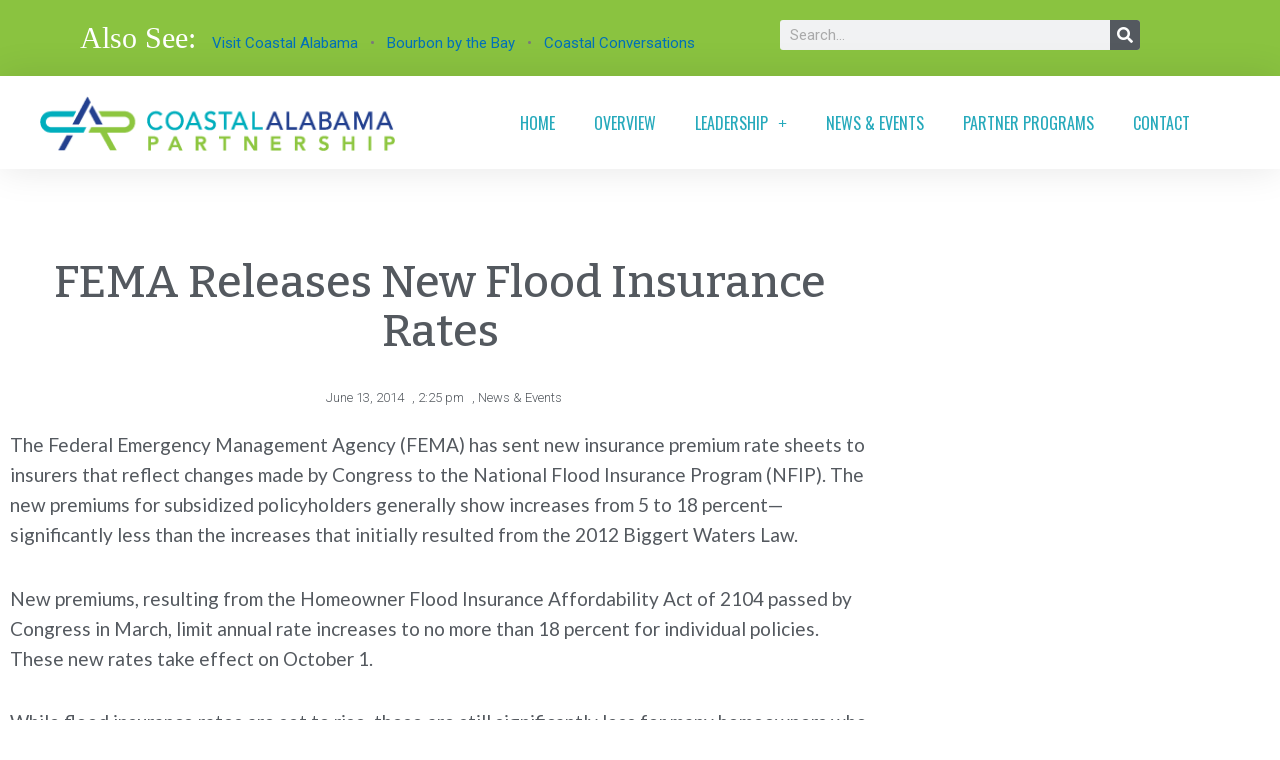

--- FILE ---
content_type: text/css
request_url: http://coastalalabama.org/wp-content/uploads/elementor/css/post-2168.css?ver=1769479186
body_size: 1671
content:
.elementor-2168 .elementor-element.elementor-element-e3a02e6:not(.elementor-motion-effects-element-type-background), .elementor-2168 .elementor-element.elementor-element-e3a02e6 > .elementor-motion-effects-container > .elementor-motion-effects-layer{background-color:#8ac340;}.elementor-2168 .elementor-element.elementor-element-e3a02e6{transition:background 0.3s, border 0.3s, border-radius 0.3s, box-shadow 0.3s;}.elementor-2168 .elementor-element.elementor-element-e3a02e6 > .elementor-background-overlay{transition:background 0.3s, border-radius 0.3s, opacity 0.3s;}.elementor-widget-text-editor{font-family:var( --e-global-typography-text-font-family ), Sans-serif;font-weight:var( --e-global-typography-text-font-weight );color:var( --e-global-color-text );}.elementor-widget-text-editor.elementor-drop-cap-view-stacked .elementor-drop-cap{background-color:var( --e-global-color-primary );}.elementor-widget-text-editor.elementor-drop-cap-view-framed .elementor-drop-cap, .elementor-widget-text-editor.elementor-drop-cap-view-default .elementor-drop-cap{color:var( --e-global-color-primary );border-color:var( --e-global-color-primary );}.elementor-widget-search-form input[type="search"].elementor-search-form__input{font-family:var( --e-global-typography-text-font-family ), Sans-serif;font-weight:var( --e-global-typography-text-font-weight );}.elementor-widget-search-form .elementor-search-form__input,
					.elementor-widget-search-form .elementor-search-form__icon,
					.elementor-widget-search-form .elementor-lightbox .dialog-lightbox-close-button,
					.elementor-widget-search-form .elementor-lightbox .dialog-lightbox-close-button:hover,
					.elementor-widget-search-form.elementor-search-form--skin-full_screen input[type="search"].elementor-search-form__input{color:var( --e-global-color-text );fill:var( --e-global-color-text );}.elementor-widget-search-form .elementor-search-form__submit{font-family:var( --e-global-typography-text-font-family ), Sans-serif;font-weight:var( --e-global-typography-text-font-weight );background-color:var( --e-global-color-secondary );}.elementor-2168 .elementor-element.elementor-element-6b8142c .elementor-search-form__container{min-height:30px;}.elementor-2168 .elementor-element.elementor-element-6b8142c .elementor-search-form__submit{min-width:30px;}body:not(.rtl) .elementor-2168 .elementor-element.elementor-element-6b8142c .elementor-search-form__icon{padding-left:calc(30px / 3);}body.rtl .elementor-2168 .elementor-element.elementor-element-6b8142c .elementor-search-form__icon{padding-right:calc(30px / 3);}.elementor-2168 .elementor-element.elementor-element-6b8142c .elementor-search-form__input, .elementor-2168 .elementor-element.elementor-element-6b8142c.elementor-search-form--button-type-text .elementor-search-form__submit{padding-left:calc(30px / 3);padding-right:calc(30px / 3);}.elementor-2168 .elementor-element.elementor-element-6b8142c:not(.elementor-search-form--skin-full_screen) .elementor-search-form__container{border-radius:3px;}.elementor-2168 .elementor-element.elementor-element-6b8142c.elementor-search-form--skin-full_screen input[type="search"].elementor-search-form__input{border-radius:3px;}.elementor-2168 .elementor-element.elementor-element-4d82cc09 > .elementor-container > .elementor-column > .elementor-widget-wrap{align-content:center;align-items:center;}.elementor-2168 .elementor-element.elementor-element-4d82cc09:not(.elementor-motion-effects-element-type-background), .elementor-2168 .elementor-element.elementor-element-4d82cc09 > .elementor-motion-effects-container > .elementor-motion-effects-layer{background-color:#ffffff;}.elementor-2168 .elementor-element.elementor-element-4d82cc09{box-shadow:0px 0px 38px 0px rgba(0,0,0,0.1);transition:background 0.3s, border 0.3s, border-radius 0.3s, box-shadow 0.3s;margin-top:0px;margin-bottom:0px;}.elementor-2168 .elementor-element.elementor-element-4d82cc09 > .elementor-background-overlay{transition:background 0.3s, border-radius 0.3s, opacity 0.3s;}.elementor-2168 .elementor-element.elementor-element-1cbd52e7 > .elementor-element-populated{margin:20px 40px 18px 40px;--e-column-margin-right:40px;--e-column-margin-left:40px;}.elementor-widget-image .widget-image-caption{color:var( --e-global-color-text );font-family:var( --e-global-typography-text-font-family ), Sans-serif;font-weight:var( --e-global-typography-text-font-weight );}.elementor-2168 .elementor-element.elementor-element-5d480212 > .elementor-element-populated{margin:-30px 0px 0px 0px;--e-column-margin-right:0px;--e-column-margin-left:0px;padding:0px 0px 0px 0px;}.elementor-widget-nav-menu .elementor-nav-menu .elementor-item{font-family:var( --e-global-typography-primary-font-family ), Sans-serif;font-weight:var( --e-global-typography-primary-font-weight );}.elementor-widget-nav-menu .elementor-nav-menu--main .elementor-item{color:var( --e-global-color-text );fill:var( --e-global-color-text );}.elementor-widget-nav-menu .elementor-nav-menu--main .elementor-item:hover,
					.elementor-widget-nav-menu .elementor-nav-menu--main .elementor-item.elementor-item-active,
					.elementor-widget-nav-menu .elementor-nav-menu--main .elementor-item.highlighted,
					.elementor-widget-nav-menu .elementor-nav-menu--main .elementor-item:focus{color:var( --e-global-color-accent );fill:var( --e-global-color-accent );}.elementor-widget-nav-menu .elementor-nav-menu--main:not(.e--pointer-framed) .elementor-item:before,
					.elementor-widget-nav-menu .elementor-nav-menu--main:not(.e--pointer-framed) .elementor-item:after{background-color:var( --e-global-color-accent );}.elementor-widget-nav-menu .e--pointer-framed .elementor-item:before,
					.elementor-widget-nav-menu .e--pointer-framed .elementor-item:after{border-color:var( --e-global-color-accent );}.elementor-widget-nav-menu{--e-nav-menu-divider-color:var( --e-global-color-text );}.elementor-widget-nav-menu .elementor-nav-menu--dropdown .elementor-item, .elementor-widget-nav-menu .elementor-nav-menu--dropdown  .elementor-sub-item{font-family:var( --e-global-typography-accent-font-family ), Sans-serif;font-weight:var( --e-global-typography-accent-font-weight );}.elementor-2168 .elementor-element.elementor-element-668dfa56 > .elementor-widget-container{margin:22px 0px -8px 0px;padding:0px 0px 0px 0px;}.elementor-2168 .elementor-element.elementor-element-668dfa56 .elementor-menu-toggle{margin-left:auto;background-color:rgba(0,0,0,0);}.elementor-2168 .elementor-element.elementor-element-668dfa56 .elementor-nav-menu .elementor-item{font-family:"Oswald", Sans-serif;font-size:16px;font-weight:400;text-transform:uppercase;}.elementor-2168 .elementor-element.elementor-element-668dfa56 .elementor-nav-menu--main .elementor-item{color:#27aabc;fill:#27aabc;padding-left:19px;padding-right:19px;padding-top:33px;padding-bottom:33px;}.elementor-2168 .elementor-element.elementor-element-668dfa56 .elementor-nav-menu--main .elementor-item:hover,
					.elementor-2168 .elementor-element.elementor-element-668dfa56 .elementor-nav-menu--main .elementor-item.elementor-item-active,
					.elementor-2168 .elementor-element.elementor-element-668dfa56 .elementor-nav-menu--main .elementor-item.highlighted,
					.elementor-2168 .elementor-element.elementor-element-668dfa56 .elementor-nav-menu--main .elementor-item:focus{color:#f49600;fill:#f49600;}.elementor-2168 .elementor-element.elementor-element-668dfa56 .elementor-nav-menu--main:not(.e--pointer-framed) .elementor-item:before,
					.elementor-2168 .elementor-element.elementor-element-668dfa56 .elementor-nav-menu--main:not(.e--pointer-framed) .elementor-item:after{background-color:#27aabc;}.elementor-2168 .elementor-element.elementor-element-668dfa56 .e--pointer-framed .elementor-item:before,
					.elementor-2168 .elementor-element.elementor-element-668dfa56 .e--pointer-framed .elementor-item:after{border-color:#27aabc;}.elementor-2168 .elementor-element.elementor-element-668dfa56 .e--pointer-framed .elementor-item:before{border-width:3px;}.elementor-2168 .elementor-element.elementor-element-668dfa56 .e--pointer-framed.e--animation-draw .elementor-item:before{border-width:0 0 3px 3px;}.elementor-2168 .elementor-element.elementor-element-668dfa56 .e--pointer-framed.e--animation-draw .elementor-item:after{border-width:3px 3px 0 0;}.elementor-2168 .elementor-element.elementor-element-668dfa56 .e--pointer-framed.e--animation-corners .elementor-item:before{border-width:3px 0 0 3px;}.elementor-2168 .elementor-element.elementor-element-668dfa56 .e--pointer-framed.e--animation-corners .elementor-item:after{border-width:0 3px 3px 0;}.elementor-2168 .elementor-element.elementor-element-668dfa56 .e--pointer-underline .elementor-item:after,
					 .elementor-2168 .elementor-element.elementor-element-668dfa56 .e--pointer-overline .elementor-item:before,
					 .elementor-2168 .elementor-element.elementor-element-668dfa56 .e--pointer-double-line .elementor-item:before,
					 .elementor-2168 .elementor-element.elementor-element-668dfa56 .e--pointer-double-line .elementor-item:after{height:3px;}.elementor-2168 .elementor-element.elementor-element-668dfa56{--e-nav-menu-horizontal-menu-item-margin:calc( 1px / 2 );--nav-menu-icon-size:24px;}.elementor-2168 .elementor-element.elementor-element-668dfa56 .elementor-nav-menu--main:not(.elementor-nav-menu--layout-horizontal) .elementor-nav-menu > li:not(:last-child){margin-bottom:1px;}.elementor-2168 .elementor-element.elementor-element-668dfa56 .elementor-nav-menu--dropdown a, .elementor-2168 .elementor-element.elementor-element-668dfa56 .elementor-menu-toggle{color:#27aabc;fill:#27aabc;}.elementor-2168 .elementor-element.elementor-element-668dfa56 .elementor-nav-menu--dropdown{background-color:#ffffff;}.elementor-2168 .elementor-element.elementor-element-668dfa56 .elementor-nav-menu--dropdown a:hover,
					.elementor-2168 .elementor-element.elementor-element-668dfa56 .elementor-nav-menu--dropdown a:focus,
					.elementor-2168 .elementor-element.elementor-element-668dfa56 .elementor-nav-menu--dropdown a.elementor-item-active,
					.elementor-2168 .elementor-element.elementor-element-668dfa56 .elementor-nav-menu--dropdown a.highlighted,
					.elementor-2168 .elementor-element.elementor-element-668dfa56 .elementor-menu-toggle:hover,
					.elementor-2168 .elementor-element.elementor-element-668dfa56 .elementor-menu-toggle:focus{color:#f4b050;}.elementor-2168 .elementor-element.elementor-element-668dfa56 .elementor-nav-menu--dropdown a:hover,
					.elementor-2168 .elementor-element.elementor-element-668dfa56 .elementor-nav-menu--dropdown a:focus,
					.elementor-2168 .elementor-element.elementor-element-668dfa56 .elementor-nav-menu--dropdown a.elementor-item-active,
					.elementor-2168 .elementor-element.elementor-element-668dfa56 .elementor-nav-menu--dropdown a.highlighted{background-color:#ffffff;}.elementor-2168 .elementor-element.elementor-element-668dfa56 .elementor-nav-menu--dropdown a.elementor-item-active{color:#ffffff;background-color:#8ac340;}.elementor-2168 .elementor-element.elementor-element-668dfa56 .elementor-nav-menu--dropdown .elementor-item, .elementor-2168 .elementor-element.elementor-element-668dfa56 .elementor-nav-menu--dropdown  .elementor-sub-item{font-family:"Oswald", Sans-serif;font-size:16px;font-weight:400;text-transform:uppercase;}.elementor-2168 .elementor-element.elementor-element-668dfa56 .elementor-nav-menu--dropdown a{padding-left:7px;padding-right:7px;padding-top:19px;padding-bottom:19px;}.elementor-2168 .elementor-element.elementor-element-668dfa56 .elementor-nav-menu--main > .elementor-nav-menu > li > .elementor-nav-menu--dropdown, .elementor-2168 .elementor-element.elementor-element-668dfa56 .elementor-nav-menu__container.elementor-nav-menu--dropdown{margin-top:-11px !important;}.elementor-theme-builder-content-area{height:400px;}.elementor-location-header:before, .elementor-location-footer:before{content:"";display:table;clear:both;}@media(min-width:768px){.elementor-2168 .elementor-element.elementor-element-1cbd52e7{width:34%;}.elementor-2168 .elementor-element.elementor-element-5d480212{width:65.666%;}}@media(max-width:1024px){.elementor-2168 .elementor-element.elementor-element-4d82cc09{padding:20px 20px 20px 20px;}}@media(max-width:767px){.elementor-2168 .elementor-element.elementor-element-4d82cc09{padding:020px 020px 020px 020px;}.elementor-2168 .elementor-element.elementor-element-1cbd52e7{width:77%;}.elementor-2168 .elementor-element.elementor-element-1cbd52e7 > .elementor-element-populated{margin:0px 0px 0px 0px;--e-column-margin-right:0px;--e-column-margin-left:0px;}.elementor-2168 .elementor-element.elementor-element-5d480212{width:22%;}.elementor-2168 .elementor-element.elementor-element-668dfa56 > .elementor-widget-container{margin:0px 0px 0px 0px;padding:33px 0px 0px 0px;}.elementor-2168 .elementor-element.elementor-element-668dfa56 .elementor-nav-menu--main > .elementor-nav-menu > li > .elementor-nav-menu--dropdown, .elementor-2168 .elementor-element.elementor-element-668dfa56 .elementor-nav-menu__container.elementor-nav-menu--dropdown{margin-top:30px !important;}}

--- FILE ---
content_type: text/css
request_url: http://coastalalabama.org/wp-content/uploads/elementor/css/post-2204.css?ver=1769479186
body_size: 759
content:
.elementor-2204 .elementor-element.elementor-element-397907f > .elementor-container > .elementor-column > .elementor-widget-wrap{align-content:flex-end;align-items:flex-end;}.elementor-2204 .elementor-element.elementor-element-397907f{margin-top:0px;margin-bottom:0px;padding:0px 0px 0px 0px;}.elementor-2204 .elementor-element.elementor-element-662a9ae.elementor-column > .elementor-widget-wrap{justify-content:center;}.elementor-2204 .elementor-element.elementor-element-662a9ae > .elementor-element-populated{margin:0px 0px 0px 0px;--e-column-margin-right:0px;--e-column-margin-left:0px;padding:0px 0px 0px 0px;}.elementor-widget-image .widget-image-caption{color:var( --e-global-color-text );font-family:var( --e-global-typography-text-font-family ), Sans-serif;font-weight:var( --e-global-typography-text-font-weight );}.elementor-2204 .elementor-element.elementor-element-8c8d0da > .elementor-widget-container{margin:0px 0px 0px 0px;padding:0px 0px 0px 0px;}.elementor-2204 .elementor-element.elementor-element-8c8d0da img{width:100%;}.elementor-2204 .elementor-element.elementor-element-3024bcfe > .elementor-container > .elementor-column > .elementor-widget-wrap{align-content:center;align-items:center;}.elementor-2204 .elementor-element.elementor-element-3024bcfe:not(.elementor-motion-effects-element-type-background), .elementor-2204 .elementor-element.elementor-element-3024bcfe > .elementor-motion-effects-container > .elementor-motion-effects-layer{background-color:#27aabc;}.elementor-2204 .elementor-element.elementor-element-3024bcfe > .elementor-container{min-height:90px;}.elementor-2204 .elementor-element.elementor-element-3024bcfe{border-style:dotted;border-width:1px 0px 0px 0px;border-color:#d6d6d6;transition:background 0.3s, border 0.3s, border-radius 0.3s, box-shadow 0.3s;}.elementor-2204 .elementor-element.elementor-element-3024bcfe > .elementor-background-overlay{transition:background 0.3s, border-radius 0.3s, opacity 0.3s;}.elementor-widget-text-editor{font-family:var( --e-global-typography-text-font-family ), Sans-serif;font-weight:var( --e-global-typography-text-font-weight );color:var( --e-global-color-text );}.elementor-widget-text-editor.elementor-drop-cap-view-stacked .elementor-drop-cap{background-color:var( --e-global-color-primary );}.elementor-widget-text-editor.elementor-drop-cap-view-framed .elementor-drop-cap, .elementor-widget-text-editor.elementor-drop-cap-view-default .elementor-drop-cap{color:var( --e-global-color-primary );border-color:var( --e-global-color-primary );}.elementor-2204 .elementor-element.elementor-element-56526ee{text-align:center;font-family:"Lato", Sans-serif;font-size:16px;font-weight:500;line-height:1.4em;color:#ffffff;}.elementor-theme-builder-content-area{height:400px;}.elementor-location-header:before, .elementor-location-footer:before{content:"";display:table;clear:both;}@media(max-width:1024px){.elementor-2204 .elementor-element.elementor-element-3024bcfe{padding:10px 20px 10px 20px;}}@media(max-width:767px){.elementor-2204 .elementor-element.elementor-element-3024bcfe{padding:20px 20px 0px 20px;}.elementor-2204 .elementor-element.elementor-element-56526ee > .elementor-widget-container{margin:0px 0px 25px 0px;}.elementor-2204 .elementor-element.elementor-element-56526ee{font-size:16px;line-height:1.3em;}}

--- FILE ---
content_type: text/css
request_url: http://coastalalabama.org/wp-content/uploads/elementor/css/post-2301.css?ver=1769479261
body_size: 1264
content:
.elementor-2301 .elementor-element.elementor-element-2893799c > .elementor-container{max-width:880px;}.elementor-2301 .elementor-element.elementor-element-2893799c{margin-top:50px;margin-bottom:50px;}.elementor-widget-theme-post-featured-image .widget-image-caption{color:var( --e-global-color-text );font-family:var( --e-global-typography-text-font-family ), Sans-serif;font-weight:var( --e-global-typography-text-font-weight );}.elementor-widget-author-box .elementor-author-box__name{color:var( --e-global-color-secondary );font-family:var( --e-global-typography-primary-font-family ), Sans-serif;font-weight:var( --e-global-typography-primary-font-weight );}.elementor-widget-author-box .elementor-author-box__bio{color:var( --e-global-color-text );font-family:var( --e-global-typography-text-font-family ), Sans-serif;font-weight:var( --e-global-typography-text-font-weight );}.elementor-widget-author-box .elementor-author-box__button{color:var( --e-global-color-secondary );border-color:var( --e-global-color-secondary );font-family:var( --e-global-typography-accent-font-family ), Sans-serif;font-weight:var( --e-global-typography-accent-font-weight );}.elementor-widget-author-box .elementor-author-box__button:hover{border-color:var( --e-global-color-secondary );color:var( --e-global-color-secondary );}.elementor-2301 .elementor-element.elementor-element-38a7e7e0 > .elementor-widget-container{margin:-70px 0px 0px 0px;}.elementor-widget-theme-post-title .elementor-heading-title{font-family:var( --e-global-typography-primary-font-family ), Sans-serif;font-weight:var( --e-global-typography-primary-font-weight );color:var( --e-global-color-primary );}.elementor-2301 .elementor-element.elementor-element-453af15b > .elementor-widget-container{margin:9px 0px 10px 0px;}.elementor-2301 .elementor-element.elementor-element-453af15b{text-align:center;}.elementor-2301 .elementor-element.elementor-element-453af15b .elementor-heading-title{font-family:"Bitter", Sans-serif;font-size:45px;font-weight:500;line-height:1.1em;color:#54595f;}.elementor-widget-post-info .elementor-icon-list-item:not(:last-child):after{border-color:var( --e-global-color-text );}.elementor-widget-post-info .elementor-icon-list-icon i{color:var( --e-global-color-primary );}.elementor-widget-post-info .elementor-icon-list-icon svg{fill:var( --e-global-color-primary );}.elementor-widget-post-info .elementor-icon-list-text, .elementor-widget-post-info .elementor-icon-list-text a{color:var( --e-global-color-secondary );}.elementor-widget-post-info .elementor-icon-list-item{font-family:var( --e-global-typography-text-font-family ), Sans-serif;font-weight:var( --e-global-typography-text-font-weight );}.elementor-2301 .elementor-element.elementor-element-3a8ec4b7 > .elementor-widget-container{margin:0px 0px 0px 0px;}.elementor-2301 .elementor-element.elementor-element-3a8ec4b7 .elementor-icon-list-items:not(.elementor-inline-items) .elementor-icon-list-item:not(:last-child){padding-bottom:calc(0px/2);}.elementor-2301 .elementor-element.elementor-element-3a8ec4b7 .elementor-icon-list-items:not(.elementor-inline-items) .elementor-icon-list-item:not(:first-child){margin-top:calc(0px/2);}.elementor-2301 .elementor-element.elementor-element-3a8ec4b7 .elementor-icon-list-items.elementor-inline-items .elementor-icon-list-item{margin-right:calc(0px/2);margin-left:calc(0px/2);}.elementor-2301 .elementor-element.elementor-element-3a8ec4b7 .elementor-icon-list-items.elementor-inline-items{margin-right:calc(-0px/2);margin-left:calc(-0px/2);}body.rtl .elementor-2301 .elementor-element.elementor-element-3a8ec4b7 .elementor-icon-list-items.elementor-inline-items .elementor-icon-list-item:after{left:calc(-0px/2);}body:not(.rtl) .elementor-2301 .elementor-element.elementor-element-3a8ec4b7 .elementor-icon-list-items.elementor-inline-items .elementor-icon-list-item:after{right:calc(-0px/2);}.elementor-2301 .elementor-element.elementor-element-3a8ec4b7 .elementor-icon-list-icon i{color:#54595f;font-size:13px;}.elementor-2301 .elementor-element.elementor-element-3a8ec4b7 .elementor-icon-list-icon svg{fill:#54595f;--e-icon-list-icon-size:13px;}.elementor-2301 .elementor-element.elementor-element-3a8ec4b7 .elementor-icon-list-icon{width:13px;}body:not(.rtl) .elementor-2301 .elementor-element.elementor-element-3a8ec4b7 .elementor-icon-list-text{padding-left:8px;}body.rtl .elementor-2301 .elementor-element.elementor-element-3a8ec4b7 .elementor-icon-list-text{padding-right:8px;}.elementor-2301 .elementor-element.elementor-element-3a8ec4b7 .elementor-icon-list-text, .elementor-2301 .elementor-element.elementor-element-3a8ec4b7 .elementor-icon-list-text a{color:#54595f;}.elementor-2301 .elementor-element.elementor-element-3a8ec4b7 .elementor-icon-list-item{font-size:13px;font-weight:300;}.elementor-widget-theme-post-excerpt .elementor-widget-container{font-family:var( --e-global-typography-text-font-family ), Sans-serif;font-weight:var( --e-global-typography-text-font-weight );color:var( --e-global-color-text );}.elementor-2301 .elementor-element.elementor-element-1ee88b5f > .elementor-widget-container{margin:30px 0px 30px 0px;}.elementor-2301 .elementor-element.elementor-element-1ee88b5f .elementor-widget-container{font-size:19px;font-weight:500;line-height:1.8em;color:#54595f;}.elementor-widget-theme-post-content{color:var( --e-global-color-text );font-family:var( --e-global-typography-text-font-family ), Sans-serif;font-weight:var( --e-global-typography-text-font-weight );}.elementor-2301 .elementor-element.elementor-element-7a28439e{color:#54595f;font-family:"Lato", Sans-serif;font-size:19px;font-weight:500;line-height:1.6em;}.elementor-2301 .elementor-element.elementor-element-758c3db3 > .elementor-container > .elementor-column > .elementor-widget-wrap{align-content:center;align-items:center;}.elementor-widget-heading .elementor-heading-title{font-family:var( --e-global-typography-primary-font-family ), Sans-serif;font-weight:var( --e-global-typography-primary-font-weight );color:var( --e-global-color-primary );}.elementor-2301 .elementor-element.elementor-element-3a58fbe4 .elementor-heading-title{text-transform:uppercase;color:#000000;}.elementor-2301 .elementor-element.elementor-element-1a799435{--alignment:right;--grid-side-margin:10px;--grid-column-gap:10px;--grid-row-gap:10px;}.elementor-2301 .elementor-element.elementor-element-1a799435 .elementor-share-btn{font-size:calc(0.65px * 10);}.elementor-2301 .elementor-element.elementor-element-1a799435 .elementor-share-btn__icon{--e-share-buttons-icon-size:1.1em;}.elementor-2301 .elementor-element.elementor-element-1a799435 .elementor-share-btn__title{text-transform:uppercase;}.elementor-widget-divider{--divider-color:var( --e-global-color-secondary );}.elementor-widget-divider .elementor-divider__text{color:var( --e-global-color-secondary );font-family:var( --e-global-typography-secondary-font-family ), Sans-serif;font-weight:var( --e-global-typography-secondary-font-weight );}.elementor-widget-divider.elementor-view-stacked .elementor-icon{background-color:var( --e-global-color-secondary );}.elementor-widget-divider.elementor-view-framed .elementor-icon, .elementor-widget-divider.elementor-view-default .elementor-icon{color:var( --e-global-color-secondary );border-color:var( --e-global-color-secondary );}.elementor-widget-divider.elementor-view-framed .elementor-icon, .elementor-widget-divider.elementor-view-default .elementor-icon svg{fill:var( --e-global-color-secondary );}.elementor-2301 .elementor-element.elementor-element-3cb445a5{--divider-border-style:dotted;--divider-color:#000;--divider-border-width:1px;}.elementor-2301 .elementor-element.elementor-element-3cb445a5 .elementor-divider-separator{width:100%;}.elementor-2301 .elementor-element.elementor-element-3cb445a5 .elementor-divider{padding-block-start:28px;padding-block-end:28px;}@media(max-width:1024px){ .elementor-2301 .elementor-element.elementor-element-1a799435{--grid-side-margin:10px;--grid-column-gap:10px;--grid-row-gap:10px;--grid-bottom-margin:10px;}}@media(max-width:767px){.elementor-2301 .elementor-element.elementor-element-453af15b .elementor-heading-title{font-size:33px;}.elementor-2301 .elementor-element.elementor-element-3a8ec4b7 .elementor-icon-list-items:not(.elementor-inline-items) .elementor-icon-list-item:not(:last-child){padding-bottom:calc(15px/2);}.elementor-2301 .elementor-element.elementor-element-3a8ec4b7 .elementor-icon-list-items:not(.elementor-inline-items) .elementor-icon-list-item:not(:first-child){margin-top:calc(15px/2);}.elementor-2301 .elementor-element.elementor-element-3a8ec4b7 .elementor-icon-list-items.elementor-inline-items .elementor-icon-list-item{margin-right:calc(15px/2);margin-left:calc(15px/2);}.elementor-2301 .elementor-element.elementor-element-3a8ec4b7 .elementor-icon-list-items.elementor-inline-items{margin-right:calc(-15px/2);margin-left:calc(-15px/2);}body.rtl .elementor-2301 .elementor-element.elementor-element-3a8ec4b7 .elementor-icon-list-items.elementor-inline-items .elementor-icon-list-item:after{left:calc(-15px/2);}body:not(.rtl) .elementor-2301 .elementor-element.elementor-element-3a8ec4b7 .elementor-icon-list-items.elementor-inline-items .elementor-icon-list-item:after{right:calc(-15px/2);}.elementor-2301 .elementor-element.elementor-element-3a8ec4b7 .elementor-icon-list-icon{width:16px;}.elementor-2301 .elementor-element.elementor-element-3a8ec4b7 .elementor-icon-list-icon i{font-size:16px;}.elementor-2301 .elementor-element.elementor-element-3a8ec4b7 .elementor-icon-list-icon svg{--e-icon-list-icon-size:16px;}.elementor-2301 .elementor-element.elementor-element-3a8ec4b7 .elementor-icon-list-item{line-height:27px;} .elementor-2301 .elementor-element.elementor-element-1a799435{--grid-side-margin:10px;--grid-column-gap:10px;--grid-row-gap:10px;--grid-bottom-margin:10px;}.elementor-2301 .elementor-element.elementor-element-1a799435{--grid-row-gap:10px;--grid-bottom-margin:10px;}}